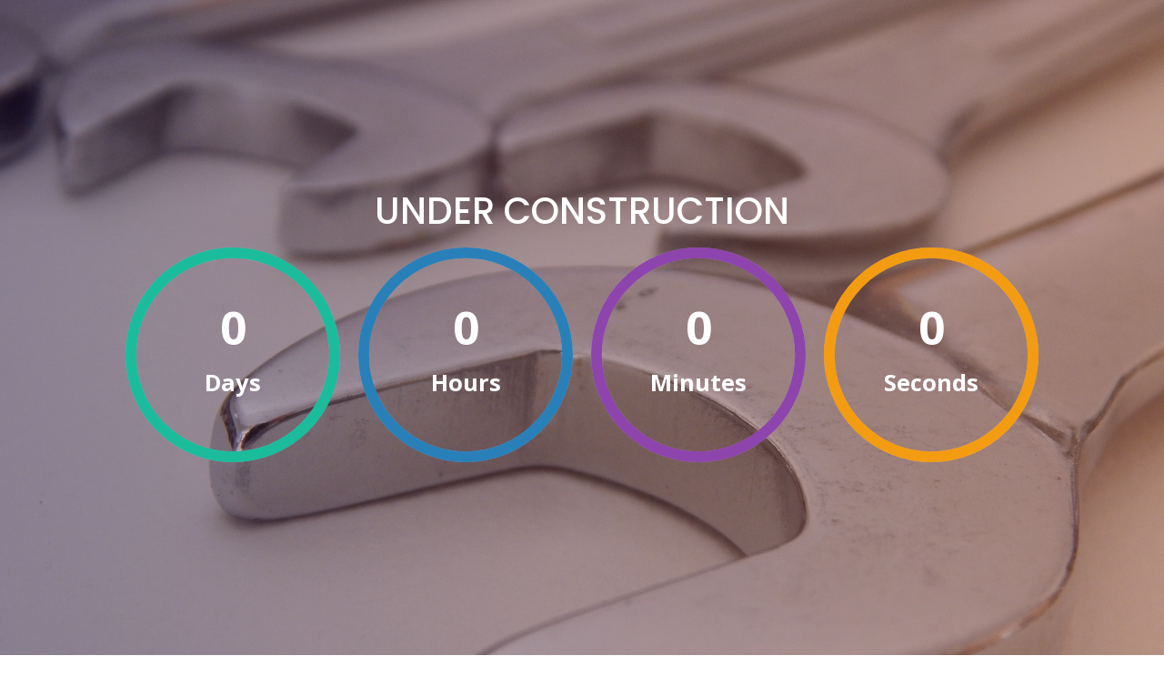

--- FILE ---
content_type: text/html; charset=UTF-8
request_url: https://fsicibd.com/management-team/
body_size: 8468
content:

            <!DOCTYPE HTML>
            <html lang="en">
            <head>
                <title>First Security Islami Capital &amp; Investment Limited</title>
                <meta http-equiv="X-UA-Compatible" content="IE=edge">
                <meta name="viewport" content="width=device-width, initial-scale=1">
                <meta charset="UTF-8">

                <title>First Security Islami Capital &amp; Investment Limited</title>
<meta name='robots' content='max-image-preview:large' />
<link rel='dns-prefetch' href='//fonts.googleapis.com' />
<link rel='stylesheet' id='font-awesome-css' href='https://fsicibd.com/wp-content/plugins/wp-maintenance-mode-site-under-construction/assets/css/font-awesome-4.7.0/css/font-awesome.min.css' type='text/css' media='all' />
<link rel='stylesheet' id='fonts-googleapis-Open-Sans-css' href='//fonts.googleapis.com/css?family=Open+Sans:400,700%7CPoppins:400,500' type='text/css' media='all' />
<link rel='stylesheet' id='bootstrap-min-css' href='https://fsicibd.com/wp-content/plugins/wp-maintenance-mode-site-under-construction/assets/css/bootstrap.min.css?r=1' type='text/css' media='all' />
<link rel='stylesheet' id='jquery-classycountdown-css' href='https://fsicibd.com/wp-content/plugins/wp-maintenance-mode-site-under-construction/assets/css/jquery.classycountdown.css' type='text/css' media='all' />
<link rel='stylesheet' id='styles-css' href='https://fsicibd.com/wp-content/plugins/wp-maintenance-mode-site-under-construction/assets/css/styles.css?x=4' type='text/css' media='all' />
<link rel='stylesheet' id='responsive-css' href='https://fsicibd.com/wp-content/plugins/wp-maintenance-mode-site-under-construction/assets/css/responsive.css?x=5' type='text/css' media='all' />
<link rel='stylesheet' id='tmm-css' href='https://fsicibd.com/wp-content/plugins/team-members/inc/css/tmm_style.css?ver=6.5.5' type='text/css' media='all' />
<script type="text/javascript" src="https://fsicibd.com/wp-includes/js/jquery/jquery.min.js?ver=3.7.1" id="jquery-core-js"></script>
<script type="text/javascript" src="https://fsicibd.com/wp-includes/js/jquery/jquery-migrate.min.js?ver=3.4.1" id="jquery-migrate-js"></script>
<script type="text/javascript" src="https://fsicibd.com/wp-content/themes/vantage/js/jquery.touchSwipe.min.js?ver=1.6.6" id="jquery-touchswipe-js"></script>
<script type="text/javascript" src="https://fsicibd.com/wp-content/themes/vantage/js/jquery.theme-main.min.js?ver=1.15.7" id="vantage-main-js"></script>
<script type="text/javascript" src="https://fsicibd.com/wp-content/themes/vantage/js/jquery.fitvids.min.js?ver=1.0" id="jquery-fitvids-js"></script>
<!--[if lt IE 9]>
<script type="text/javascript" src="https://fsicibd.com/wp-content/themes/vantage/js/html5.min.js?ver=3.7.3" id="vantage-html5-js"></script>
<![endif]-->
<!--[if (gte IE 6)&(lte IE 8)]>
<script type="text/javascript" src="https://fsicibd.com/wp-content/themes/vantage/js/selectivizr.min.js?ver=1.0.3b" id="vantage-selectivizr-js"></script>
<![endif]-->
<script type="text/javascript" id="siteorigin-mobilenav-js-extra">
/* <![CDATA[ */
var mobileNav = {"search":{"url":"https:\/\/fsicibd10.com","placeholder":"Search"},"text":{"navigate":"Menu","back":"Back","close":"Close"},"nextIconUrl":"https:\/\/fsicibd.com\/wp-content\/themes\/vantage\/inc\/mobilenav\/images\/next.png","mobileMenuClose":"<i class=\"fa fa-times\"><\/i>"};
/* ]]> */
</script>
<script type="text/javascript" src="https://fsicibd.com/wp-content/themes/vantage/inc/mobilenav/js/mobilenav.min.js?ver=1.15.7" id="siteorigin-mobilenav-js"></script>
<script type="text/javascript" id="contactform-script-js-extra">
/* <![CDATA[ */
var ajax_object = {"ajax_url":"https:\/\/fsicibd.com\/wp-admin\/admin-ajax.php"};
/* ]]> */
</script>
<script type="text/javascript" src="https://fsicibd.com/wp-content/plugins/wp-maintenance-mode-site-under-construction/assets/js/contactform.js?ver=6.5.5" id="contactform-script-js"></script>
        <script type="text/javascript">
            ( function () {
                window.lae_fs = { can_use_premium_code: false};
            } )();
        </script>
        <meta name="viewport" content="width=device-width, initial-scale=1" />		<style type="text/css">
			.so-mobilenav-mobile + * { display: none; }
			@media screen and (max-width: 480px) { .so-mobilenav-mobile + * { display: block; } .so-mobilenav-standard + * { display: none; } .site-navigation #search-icon { display: none; } }
		</style>
		<style type="text/css" media="screen">
		#footer-widgets .widget { width: 100%; }
		#masthead-widgets .widget { width: 100%; }
	</style>
	<link rel="icon" href="https://fsicibd.com/wp-content/uploads/2021/02/FSICI_LOGO-0-150x150.gif" sizes="32x32" />
<link rel="icon" href="https://fsicibd.com/wp-content/uploads/2021/02/FSICI_LOGO-0.gif" sizes="192x192" />
<link rel="apple-touch-icon" href="https://fsicibd.com/wp-content/uploads/2021/02/FSICI_LOGO-0.gif" />
<meta name="msapplication-TileImage" content="https://fsicibd.com/wp-content/uploads/2021/02/FSICI_LOGO-0.gif" />
		<style type="text/css" id="wp-custom-css">
			#colophon #theme-attribution {
display: none;
}

#customers {
  font-family: Arial, Helvetica, sans-serif;
  border-collapse: collapse;
  width: 100%;
}

#customers td, #customers th {
  border: 1px solid #ddd;
  padding: 8px;
}

#customers tr:nth-child(even){background-color: #f2f2f2;}

#customers tr:hover {background-color: #ddd;}

#customers th {
  padding-top: 12px;
  padding-bottom: 12px;
  text-align: left;
  background-color: #4CAF50;
  color: white;
}		</style>
		            </head>
            <body>
            <div class="main-area">
                <div class="container-fluid full-height position-static">
                    
                                        <section class="right-section full_screen_mode"
                                                    style="background-image: url(https://fsicibd.com/wp-content/plugins/wp-maintenance-mode-site-under-construction//assets/images/countdown-1-1000x1000.jpg)"
                                            >

                        <div class="display-table center-text">
                            <div class="display-table-cell">

                                <div id="rounded-countdown">
                                    <h3 class="title responsive_title"><b>UNDER CONSTRUCTION</b></h3>
                                                                        <div class="countdown" data-remaining-sec="0"></div>
                                    <p class="des responsive_des"></p>
                                </div>

                            </div><!-- display-table-cell -->
                        </div><!-- display-table -->

                    </section><!-- right-section -->

                </div><!-- container -->
            </div><!-- main-area -->

            <!-- SCIPTS -->
                        <a href="#" id="scroll-to-top" class="scroll-to-top" title="Back To Top"><span class="vantage-icon-arrow-up"></span></a><script type="text/javascript" src="https://fsicibd.com/wp-content/plugins/addons-for-elementor/assets/js/jquery.flexslider.min.js?ver=6.9.2" id="jquery-flexslider-js"></script>
<script type="text/javascript" src="https://fsicibd.com/wp-content/plugins/wp-maintenance-mode-site-under-construction/assets/js/tether.min.js" id="tether-min-js"></script>
<script type="text/javascript" src="https://fsicibd.com/wp-content/plugins/wp-maintenance-mode-site-under-construction/assets/js/jquery.classycountdown.js" id="jquery-classycountdown-js"></script>
<script type="text/javascript" src="https://fsicibd.com/wp-content/plugins/wp-maintenance-mode-site-under-construction/assets/js/jquery.knob.js" id="jquery-knob-js"></script>
<script type="text/javascript" src="https://fsicibd.com/wp-content/plugins/wp-maintenance-mode-site-under-construction/assets/js/jquery.throttle.js" id="jquery-throttle-js"></script>
<script type="text/javascript" src="https://fsicibd.com/wp-content/plugins/wp-maintenance-mode-site-under-construction/assets/js/scripts.js" id="scripts-js"></script>

            </body>
            </html>

            